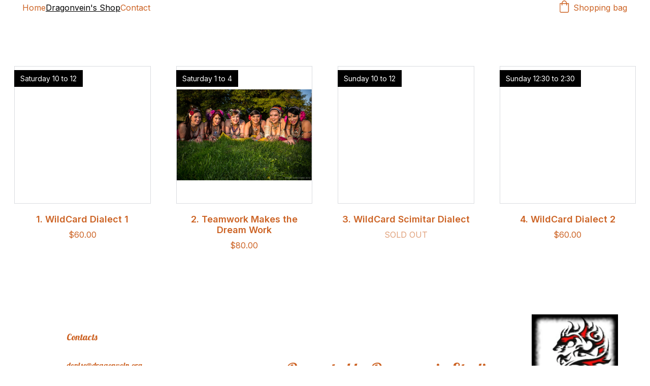

--- FILE ---
content_type: text/html
request_url: https://hiptwistonbourbonstreet.com/dragonveins-shop
body_size: 14761
content:
<!DOCTYPE html><html lang="en"> <head><meta charset="utf-8"><meta name="viewport" content="width=device-width, initial-scale=1.0"><meta name="generator" content="Hostinger Website Builder"><!--[--><title>Shop for Dance Festival Merchandise | Dragonvein</title><meta name="description" content="Browse through our wide range of dance festival merchandise and find the perfect items to remember this incredible event."><link rel="icon" size="16x16" href="data:;base64,iVBORw0KGgo="><link rel="icon" size="32x32" href="data:;base64,iVBORw0KGgo="><link rel="icon" size="192x192" href="data:;base64,iVBORw0KGgo="><link rel="apple-touch-icon" href="data:;base64,iVBORw0KGgo="><meta content="https://hiptwistonbourbonstreet.com/dragonveins-shop" property="og:url"><link rel="canonical" href="https://hiptwistonbourbonstreet.com/dragonveins-shop"><meta content="Shop for Dance Festival Merchandise | Dragonvein" property="og:title"><meta name="twitter:title" content="Shop for Dance Festival Merchandise | Dragonvein"><meta content="website" property="og:type"><meta property="og:description" content="Browse through our wide range of dance festival merchandise and find the perfect items to remember this incredible event."><meta name="twitter:description" content="Browse through our wide range of dance festival merchandise and find the perfect items to remember this incredible event."><meta property="og:site_name" content="Dragonvein"><meta name="keywords" content="dance festival, merchandise, shop"><meta content="https://assets.zyrosite.com/cdn-cgi/image/format=auto,w=1440,h=756,fit=crop,f=jpeg/YbNZNaMW17S4VjXr/dvp-logo-7-dWxwn6WDR7cwz5Rn.jpg" property="og:image"><meta content="https://assets.zyrosite.com/cdn-cgi/image/format=auto,w=1440,h=756,fit=crop,f=jpeg/YbNZNaMW17S4VjXr/dvp-logo-7-dWxwn6WDR7cwz5Rn.jpg" name="twitter:image"><meta content="" property="og:image:alt"><meta content="" name="twitter:image:alt"><meta name="twitter:card" content="summary_large_image"><!----><link rel="preconnect"><!----><!----><!----><!----><!--[--><link rel="alternate" hreflang="x-default" href="https://hiptwistonbourbonstreet.com/dragonveins-shop"><!--]--><link href="https://cdn.zyrosite.com/u1/google-fonts/font-faces?family=Inter:wght@400;600;700&amp;family=Lobster:wght@400&amp;display=swap" rel="preconnect" crossorigin="true"><link href="https://cdn.zyrosite.com/u1/google-fonts/font-faces?family=Inter:wght@400;600;700&amp;family=Lobster:wght@400&amp;display=swap" rel="preload" as="style"><link href="https://cdn.zyrosite.com/u1/google-fonts/font-faces?family=Inter:wght@400;600;700&amp;family=Lobster:wght@400&amp;display=swap" rel="stylesheet" referrerpolicy="no-referrer"><!--]--><style></style><link rel="prefetch" href="https://assets.zyrosite.com/YbNZNaMW17S4VjXr/traffic.txt"><script>(function(){const postDate = null;

			const currentDate = new Date().setHours(0, 0, 0, 0);
			const postPublishDate = new Date(postDate).setHours(0, 0, 0, 0);

			if (postPublishDate && currentDate < postPublishDate) {
				window.location.replace('/');
			}
		})();</script><link rel="stylesheet" href="/_astro-1762056645538/_slug_.B8r4qo7B.css">
<style>:root{--color-meteorite-dark: #2f1c6a;--color-meteorite-dark-2: #1F1346;--color-meteorite: #8c85ff;--color-meteorite-light: #d5dfff;--color-primary-dark: #5025d1;--color-primary: #673de6;--color-primary-light: #ebe4ff;--color-primary-charts: #B39EF3;--color-danger-dark: #d63163;--color-danger: #fc5185;--color-danger-light: #ffe8ef;--color-danger-charts: #FEA8C2;--color-warning-dark: #fea419;--color-warning-dark-2: #9F6000;--color-warning-charts: #FFD28C;--color-warning: #ffcd35;--color-warning-light: #fff8e2;--color-success-dark: #008361;--color-success: #00b090;--color-success-light: #def4f0;--color-dark: #1d1e20;--color-gray-dark: #36344d;--color-gray: #727586;--color-gray-border: #dadce0;--color-gray-light: #f2f3f6;--color-light: #fff;--color-azure: #357df9;--color-azure-light: #e3ebf9;--color-azure-dark: #265ab2;--color-indigo: #6366F1;--color-neutral-200: #D8DAE0}.whats-app-bubble{position:fixed;right:20px;bottom:24px;z-index:19;display:flex;cursor:pointer;border-radius:100px;box-shadow:#00000026 0 4px 12px}#wtpQualitySign_fixedCSS,#wtpQualitySign_popupCSS{bottom:10px!important}#wtpQualitySign_fixedCSS{z-index:17!important}#wtpQualitySign_popupCSS{z-index:18!important}
</style></head> <script type="application/ld+json">{"@context":"https://schema.org/","name":"Shop for Dance Festival Merchandise","url":"https://hiptwistonbourbonstreet.com/dragonveins-shop","description":"Browse through our wide range of dance festival merchandise and find the perfect items to remember this incredible event.","image":"https://assets.zyrosite.com/cdn-cgi/image/format=auto,w=1440,h=756,fit=crop,f=jpeg/YbNZNaMW17S4VjXr/dvp-logo-7-dWxwn6WDR7cwz5Rn.jpg","inLanguage":"en","keywords":["dance festival","merchandise","shop"],"@type":"WebPage"}</script> <body> <div> <style>astro-island,astro-slot,astro-static-slot{display:contents}</style><script>(()=>{var e=async t=>{await(await t())()};(self.Astro||(self.Astro={})).only=e;window.dispatchEvent(new Event("astro:only"));})();</script><script>(()=>{var A=Object.defineProperty;var g=(i,o,a)=>o in i?A(i,o,{enumerable:!0,configurable:!0,writable:!0,value:a}):i[o]=a;var d=(i,o,a)=>g(i,typeof o!="symbol"?o+"":o,a);{let i={0:t=>m(t),1:t=>a(t),2:t=>new RegExp(t),3:t=>new Date(t),4:t=>new Map(a(t)),5:t=>new Set(a(t)),6:t=>BigInt(t),7:t=>new URL(t),8:t=>new Uint8Array(t),9:t=>new Uint16Array(t),10:t=>new Uint32Array(t),11:t=>1/0*t},o=t=>{let[l,e]=t;return l in i?i[l](e):void 0},a=t=>t.map(o),m=t=>typeof t!="object"||t===null?t:Object.fromEntries(Object.entries(t).map(([l,e])=>[l,o(e)]));class y extends HTMLElement{constructor(){super(...arguments);d(this,"Component");d(this,"hydrator");d(this,"hydrate",async()=>{var b;if(!this.hydrator||!this.isConnected)return;let e=(b=this.parentElement)==null?void 0:b.closest("astro-island[ssr]");if(e){e.addEventListener("astro:hydrate",this.hydrate,{once:!0});return}let c=this.querySelectorAll("astro-slot"),n={},h=this.querySelectorAll("template[data-astro-template]");for(let r of h){let s=r.closest(this.tagName);s!=null&&s.isSameNode(this)&&(n[r.getAttribute("data-astro-template")||"default"]=r.innerHTML,r.remove())}for(let r of c){let s=r.closest(this.tagName);s!=null&&s.isSameNode(this)&&(n[r.getAttribute("name")||"default"]=r.innerHTML)}let p;try{p=this.hasAttribute("props")?m(JSON.parse(this.getAttribute("props"))):{}}catch(r){let s=this.getAttribute("component-url")||"<unknown>",v=this.getAttribute("component-export");throw v&&(s+=` (export ${v})`),console.error(`[hydrate] Error parsing props for component ${s}`,this.getAttribute("props"),r),r}let u;await this.hydrator(this)(this.Component,p,n,{client:this.getAttribute("client")}),this.removeAttribute("ssr"),this.dispatchEvent(new CustomEvent("astro:hydrate"))});d(this,"unmount",()=>{this.isConnected||this.dispatchEvent(new CustomEvent("astro:unmount"))})}disconnectedCallback(){document.removeEventListener("astro:after-swap",this.unmount),document.addEventListener("astro:after-swap",this.unmount,{once:!0})}connectedCallback(){if(!this.hasAttribute("await-children")||document.readyState==="interactive"||document.readyState==="complete")this.childrenConnectedCallback();else{let e=()=>{document.removeEventListener("DOMContentLoaded",e),c.disconnect(),this.childrenConnectedCallback()},c=new MutationObserver(()=>{var n;((n=this.lastChild)==null?void 0:n.nodeType)===Node.COMMENT_NODE&&this.lastChild.nodeValue==="astro:end"&&(this.lastChild.remove(),e())});c.observe(this,{childList:!0}),document.addEventListener("DOMContentLoaded",e)}}async childrenConnectedCallback(){let e=this.getAttribute("before-hydration-url");e&&await import(e),this.start()}async start(){let e=JSON.parse(this.getAttribute("opts")),c=this.getAttribute("client");if(Astro[c]===void 0){window.addEventListener(`astro:${c}`,()=>this.start(),{once:!0});return}try{await Astro[c](async()=>{let n=this.getAttribute("renderer-url"),[h,{default:p}]=await Promise.all([import(this.getAttribute("component-url")),n?import(n):()=>()=>{}]),u=this.getAttribute("component-export")||"default";if(!u.includes("."))this.Component=h[u];else{this.Component=h;for(let f of u.split("."))this.Component=this.Component[f]}return this.hydrator=p,this.hydrate},e,this)}catch(n){console.error(`[astro-island] Error hydrating ${this.getAttribute("component-url")}`,n)}}attributeChangedCallback(){this.hydrate()}}d(y,"observedAttributes",["props"]),customElements.get("astro-island")||customElements.define("astro-island",y)}})();</script><astro-island uid="1AzHk0" component-url="/_astro-1762056645538/ClientHead.GXXB1Xib.js" component-export="default" renderer-url="/_astro-1762056645538/client.CyBEJFUL.js" props="{&quot;page-noindex&quot;:[0,false],&quot;canonical-url&quot;:[0,&quot;https://hiptwistonbourbonstreet.com/dragonveins-shop&quot;],&quot;site-meta&quot;:[0,{&quot;version&quot;:[0,197],&quot;template&quot;:[0,&quot;aigenerated&quot;],&quot;metaTitle&quot;:[0,&quot;Dragonvein&quot;],&quot;defaultLocale&quot;:[0,&quot;system&quot;],&quot;ecommerceType&quot;:[0,&quot;zyro&quot;],&quot;ecommerceStoreId&quot;:[0,&quot;store_01HE61ZGN3YQ3VGEPZDQHPJ6TC&quot;],&quot;isPrivateModeActive&quot;:[0,false],&quot;demoEcommerceStoreId&quot;:[0,&quot;demo_01G0E9P2R0CFTNBWEEFCEV8EG5&quot;],&quot;shouldAddWWWPrefixToDomain&quot;:[0,false]}],&quot;domain&quot;:[0,&quot;hiptwistonbourbonstreet.com&quot;]}" ssr client="only" opts="{&quot;name&quot;:&quot;ClientHead&quot;,&quot;value&quot;:&quot;vue&quot;}"></astro-island> <script>(()=>{var e=async t=>{await(await t())()};(self.Astro||(self.Astro={})).load=e;window.dispatchEvent(new Event("astro:load"));})();</script><astro-island uid="Z12AQ8M" prefix="v1" component-url="/_astro-1762056645538/Page.DAseP-XY.js" component-export="default" renderer-url="/_astro-1762056645538/client.CyBEJFUL.js" props="{&quot;pageData&quot;:[0,{&quot;pages&quot;:[0,{&quot;blog&quot;:[0,{&quot;meta&quot;:[0,{&quot;title&quot;:[0,&quot;Discover the Excitement of Hiptwist on Bourbon Street&quot;],&quot;keywords&quot;:[1,[[0,&quot;dance festival&quot;],[0,&quot;Hiptwist on Bourbon Street&quot;],[0,&quot;Dragonvein Studios&quot;]]],&quot;ogImageAlt&quot;:[0,&quot;woman standing on dock&quot;],&quot;description&quot;:[0,&quot;Join Dragonvein Studios for the ultimate dance festival experience at Hiptwist on Bourbon Street. Immerse yourself in the vibrant culture of New Orleans as you dance the night away with talented performers from around the world.&quot;],&quot;ogImagePath&quot;:[0,&quot;photo-1540324155974-7523202daa3f?ixid=M3wzOTE5Mjl8MHwxfHNlYXJjaHwxfHxkYW5jZXxlbnwwfHx8fDE2OTg4NjI4ODZ8MA&amp;ixlib=rb-4.0.3&quot;],&quot;focusKeyword&quot;:[0,&quot;dance festival&quot;],&quot;ogImageOrigin&quot;:[0,&quot;unsplash&quot;]}],&quot;name&quot;:[0,&quot;Blog&quot;],&quot;slug&quot;:[0,&quot;blog&quot;],&quot;type&quot;:[0,&quot;default&quot;],&quot;blocks&quot;:[1,[[0,&quot;z_ixM4&quot;]]],&quot;hiddenSlots&quot;:[1,[]]}],&quot;home&quot;:[0,{&quot;meta&quot;:[0,{&quot;title&quot;:[0,&quot;Dragonvein Studios - Hiptwist on Bourbon Street&quot;],&quot;keywords&quot;:[1,[[0,&quot;Hiptwist on Bourbon Street&quot;],[0,&quot;dance workshops&quot;],[0,&quot;hafla&quot;]]],&quot;ogImageAlt&quot;:[0,&quot;selective focus photo of woman&quot;],&quot;description&quot;:[0,&quot;Hiptwist on Bourbon Street - performance intensive workshops and our Saturday Night Hiptwist Hafla. Get ready for an unforgettable weekend filled with music, dance, and entertainment.&quot;],&quot;ogImagePath&quot;:[0,&quot;photo-1535725525385-bc19d13c503c?ixid=M3wzOTE5Mjl8MHwxfHNlYXJjaHw5fHxkYW5jZXxlbnwwfHx8fDE2OTg4NjI4ODZ8MA&amp;ixlib=rb-4.0.3&quot;],&quot;focusKeyword&quot;:[0,&quot;Hiptwist on Bourbon Street&quot;],&quot;ogImageOrigin&quot;:[0,&quot;unsplash&quot;]}],&quot;name&quot;:[0,&quot;Home&quot;],&quot;slug&quot;:[0,&quot;home&quot;],&quot;type&quot;:[0,&quot;default&quot;],&quot;blocks&quot;:[1,[[0,&quot;zgBKdi&quot;],[0,&quot;z7QxBS&quot;],[0,&quot;zHdRYt&quot;],[0,&quot;zeMjPZ&quot;],[0,&quot;z4HR_N&quot;],[0,&quot;zE2FT-&quot;]]],&quot;hiddenSlots&quot;:[1,[]]}],&quot;shop&quot;:[0,{&quot;meta&quot;:[0,{&quot;title&quot;:[0,&quot;Shop for Dance Festival Merchandise&quot;],&quot;noindex&quot;:[0,false],&quot;keywords&quot;:[1,[[0,&quot;dance festival&quot;],[0,&quot;merchandise&quot;],[0,&quot;shop&quot;]]],&quot;password&quot;:[0,&quot;&quot;],&quot;ogImageAlt&quot;:[0,&quot;&quot;],&quot;description&quot;:[0,&quot;Browse through our wide range of dance festival merchandise and find the perfect items to remember this incredible event.&quot;],&quot;ogImagePath&quot;:[0,&quot;dvp-logo-7-dWxwn6WDR7cwz5Rn.jpg&quot;],&quot;focusKeyword&quot;:[0,&quot;dance festival&quot;],&quot;ogImageOrigin&quot;:[0,&quot;assets&quot;],&quot;passwordDesign&quot;:[0,&quot;default&quot;],&quot;passwordBackText&quot;:[0,&quot;Back to&quot;],&quot;passwordButtonText&quot;:[0,&quot;Enter&quot;],&quot;passwordHeadingText&quot;:[0,&quot;Guest area&quot;],&quot;passwordSubheadingText&quot;:[0,&quot;Please enter the password to access the page&quot;],&quot;passwordPlaceholderText&quot;:[0,&quot;Type password&quot;]}],&quot;name&quot;:[0,&quot;Dragonvein&#39;s Shop&quot;],&quot;slug&quot;:[0,&quot;dragonveins-shop&quot;],&quot;type&quot;:[0,&quot;default&quot;],&quot;blocks&quot;:[1,[[0,&quot;zKNW3h&quot;]]],&quot;hiddenSlots&quot;:[1,[]]}],&quot;zNg5tX&quot;:[0,{&quot;date&quot;:[0,&quot;2025-01-01&quot;],&quot;meta&quot;:[0,{&quot;title&quot;:[0,&quot;Experience the Magic of Hiptwist on Bourbon Street&quot;],&quot;ogImageAlt&quot;:[0,&quot;people gathering on concert field&quot;],&quot;description&quot;:[0,&quot;Join us for a mesmerizing dance festival at Dragonvein Studios. Get ready to be enchanted by the rhythm of Hiptwist on Bourbon Street. Don&#39;t miss this unforgettable experience!&quot;],&quot;ogImagePath&quot;:[0,&quot;photo-1533174072545-7a4b6ad7a6c3?ixid=M3wzOTE5Mjl8MHwxfHNlYXJjaHwxfHxmZXN0aXZhbCUyQyUyMGRhbmNlfGVufDB8fHx8MTY5ODg2Mjg4Nnww&amp;ixlib=rb-4.0.3&quot;],&quot;ogImageOrigin&quot;:[0,&quot;unsplash&quot;]}],&quot;name&quot;:[0,&quot;Experience the Magic of Hiptwist on Bourbon Street&quot;],&quot;slug&quot;:[0,&quot;experience-the-magic-of-hiptwist-on-bourbon-street&quot;],&quot;type&quot;:[0,&quot;blog&quot;],&quot;blocks&quot;:[1,[[0,&quot;zUn7PA&quot;],[0,&quot;zGIs6z&quot;]]],&quot;isDraft&quot;:[0,false],&quot;categories&quot;:[1,[]],&quot;hiddenSlots&quot;:[1,[]],&quot;coverImageAlt&quot;:[0,&quot;people gathering on concert field&quot;],&quot;minutesToRead&quot;:[0,&quot;1&quot;],&quot;coverImagePath&quot;:[0,&quot;photo-1533174072545-7a4b6ad7a6c3?ixid=M3wzOTE5Mjl8MHwxfHNlYXJjaHwxfHxmZXN0aXZhbCUyQyUyMGRhbmNlfGVufDB8fHx8MTY5ODg2Mjg4Nnww&amp;ixlib=rb-4.0.3&quot;],&quot;coverImageOrigin&quot;:[0,&quot;unsplash&quot;]}],&quot;zV_1ZA&quot;:[0,{&quot;date&quot;:[0,&quot;2025-01-01&quot;],&quot;meta&quot;:[0,{&quot;title&quot;:[0,&quot;Discover the Magic of Hiptwist on Bourbon Street&quot;],&quot;ogImageAlt&quot;:[0,&quot;white and brown boat on sea during daytime&quot;],&quot;description&quot;:[0,&quot;Embark on a journey of rhythm and passion at Dragonvein Studios&#39; Hiptwist on Bourbon Street dance festival. Experience the vibrant energy of New Orleans as dancers from all over the world come together to create an unforgettable spectacle.&quot;],&quot;ogImagePath&quot;:[0,&quot;photo-1598682178421-c6c9fd61e6b9?ixid=M3wzOTE5Mjl8MHwxfHNlYXJjaHwxfHxkYW5jZSUyQyUyMGpvdXJuZXl8ZW58MHx8fHwxNjk4ODYyODg2fDA&amp;ixlib=rb-4.0.3&quot;],&quot;ogImageOrigin&quot;:[0,&quot;unsplash&quot;]}],&quot;name&quot;:[0,&quot;Discover the Magic of Hiptwist on Bourbon Street&quot;],&quot;slug&quot;:[0,&quot;discover-the-magic-of-hiptwist-on-bourbon-street&quot;],&quot;type&quot;:[0,&quot;blog&quot;],&quot;blocks&quot;:[1,[[0,&quot;zPkJNo&quot;],[0,&quot;zvT-vc&quot;]]],&quot;isDraft&quot;:[0,false],&quot;categories&quot;:[1,[]],&quot;hiddenSlots&quot;:[1,[]],&quot;coverImageAlt&quot;:[0,&quot;white and brown boat on sea during daytime&quot;],&quot;minutesToRead&quot;:[0,&quot;1&quot;],&quot;coverImagePath&quot;:[0,&quot;photo-1598682178421-c6c9fd61e6b9?ixid=M3wzOTE5Mjl8MHwxfHNlYXJjaHwxfHxkYW5jZSUyQyUyMGpvdXJuZXl8ZW58MHx8fHwxNjk4ODYyODg2fDA&amp;ixlib=rb-4.0.3&quot;],&quot;coverImageOrigin&quot;:[0,&quot;unsplash&quot;]}],&quot;contact&quot;:[0,{&quot;meta&quot;:[0,{&quot;title&quot;:[0,&quot;Contact Us - Dragonvein Studios&quot;],&quot;keywords&quot;:[1,[[0,&quot;Hiptwist&quot;],[0,&quot;Bourbon Street&quot;],[0,&quot;Dance Workshops&quot;]]],&quot;ogImageAlt&quot;:[0,&quot;women&#39;s black tank top&quot;],&quot;description&quot;:[0,&quot;Get in touch with Dragonvein Studios for any inquiries or questions about our productions. &quot;],&quot;ogImagePath&quot;:[0,&quot;photo-1535525153412-5a42439a210d?ixid=M3wzOTE5Mjl8MHwxfHNlYXJjaHw1fHxkYW5jZXxlbnwwfHx8fDE2OTg4NjI4ODZ8MA&amp;ixlib=rb-4.0.3&quot;],&quot;focusKeyword&quot;:[0,&quot;Hiptwist&quot;],&quot;ogImageOrigin&quot;:[0,&quot;unsplash&quot;]}],&quot;name&quot;:[0,&quot;Contact&quot;],&quot;slug&quot;:[0,&quot;contact&quot;],&quot;type&quot;:[0,&quot;default&quot;],&quot;blocks&quot;:[1,[[0,&quot;zuvhJu&quot;],[0,&quot;zH8gOD&quot;]]],&quot;hiddenSlots&quot;:[1,[]]}],&quot;prod_01K8TBZE2D43ED8C1HTWKQZ49B&quot;:[0,{&quot;name&quot;:[0,&quot;1.  WildCard Dialect 1&quot;],&quot;type&quot;:[0,&quot;ecommerce-dynamic-product&quot;],&quot;blocks&quot;:[1,[[0,&quot;zLPJkS&quot;]]],&quot;productId&quot;:[0,&quot;prod_01K8TBZE2D43ED8C1HTWKQZ49B&quot;],&quot;hiddenSlots&quot;:[1,[]],&quot;slug&quot;:[0,&quot;wildcard-dialect-1&quot;],&quot;meta&quot;:[0,{&quot;title&quot;:[0,&quot;1.  WildCard Dialect 1&quot;],&quot;description&quot;:[0,&quot;Spice up your repertoire with WildCard’s fast combinations and dynamic spins with alternate finger cymbal patterns and accents! Every WildCard dialect movement is cued out of a classic FCBD® move and can be seamlessly integrated with any improv format immediately. We will learn the move and its v...&quot;],&quot;ogImagePath&quot;:[0,&quot;https://cdn.zyrosite.com/cdn-ecommerce/store_01HE61ZGN3YQ3VGEPZDQHPJ6TC/assets/bd4f850c-e1c4-46a2-9834-77a627accefd.jpg&quot;],&quot;ogImageOrigin&quot;:[0,&quot;other&quot;],&quot;ogImageAlt&quot;:[0,&quot;1.  WildCard Dialect 1&quot;]}]}],&quot;prod_01K8TDMKE1ARX7J8NK4DE07G58&quot;:[0,{&quot;name&quot;:[0,&quot;2.  Teamwork Makes the Dream Work&quot;],&quot;type&quot;:[0,&quot;ecommerce-dynamic-product&quot;],&quot;blocks&quot;:[1,[[0,&quot;zLPJkS&quot;]]],&quot;productId&quot;:[0,&quot;prod_01K8TDMKE1ARX7J8NK4DE07G58&quot;],&quot;hiddenSlots&quot;:[1,[]],&quot;slug&quot;:[0,&quot;teamwork-makes-the-dream-work&quot;],&quot;meta&quot;:[0,{&quot;title&quot;:[0,&quot;2.  Teamwork Makes the Dream Work&quot;],&quot;description&quot;:[0,&quot;This is a performance opportunity workshop designed to walk you through every step of creating an improvisational performance set. We will work on chorus setup, musical analysis, shape shifting formations, dancer awareness, and building the show. This mixed level workshop will incorporate basic i...&quot;],&quot;ogImagePath&quot;:[0,&quot;https://cdn.zyrosite.com/cdn-ecommerce/store_01HE61ZGN3YQ3VGEPZDQHPJ6TC/assets/9b482283-2bb7-47be-8da6-a45c7eb9fe8d.jpg&quot;],&quot;ogImageOrigin&quot;:[0,&quot;other&quot;],&quot;ogImageAlt&quot;:[0,&quot;2.  Teamwork Makes the Dream Work&quot;]}]}],&quot;prod_01K8TBJXGQJM9SN3WRE9WEF4ZN&quot;:[0,{&quot;name&quot;:[0,&quot;3.  WildCard Scimitar Dialect&quot;],&quot;type&quot;:[0,&quot;ecommerce-dynamic-product&quot;],&quot;blocks&quot;:[1,[[0,&quot;zLPJkS&quot;]]],&quot;productId&quot;:[0,&quot;prod_01K8TBJXGQJM9SN3WRE9WEF4ZN&quot;],&quot;hiddenSlots&quot;:[1,[]],&quot;slug&quot;:[0,&quot;wildcard-scimitar-dialect&quot;],&quot;meta&quot;:[0,{&quot;title&quot;:[0,&quot;3.  WildCard Scimitar Dialect&quot;],&quot;description&quot;:[0,&quot;Sword dancing is an exhilarating skill to add to any dancer’s repertoire. Audiences are enamored with the thrill of possible danger. Dancers love the feeling of empowerment that comes dancing with a blade. In this workshop we will share the WildCard Scimitar dialect, some of our favorite classics...&quot;],&quot;ogImagePath&quot;:[0,&quot;https://cdn.zyrosite.com/cdn-ecommerce/store_01HE61ZGN3YQ3VGEPZDQHPJ6TC/assets/5669bf81-e8b3-46c7-93e6-a141d5dc6fe2.jpg&quot;],&quot;ogImageOrigin&quot;:[0,&quot;other&quot;],&quot;ogImageAlt&quot;:[0,&quot;3.  WildCard Scimitar Dialect&quot;]}]}],&quot;prod_01K8TC3A4DWXH59GTCG4HJJSKQ&quot;:[0,{&quot;name&quot;:[0,&quot;4.  WildCard Dialect 2&quot;],&quot;type&quot;:[0,&quot;ecommerce-dynamic-product&quot;],&quot;blocks&quot;:[1,[[0,&quot;zLPJkS&quot;]]],&quot;productId&quot;:[0,&quot;prod_01K8TC3A4DWXH59GTCG4HJJSKQ&quot;],&quot;hiddenSlots&quot;:[1,[]],&quot;slug&quot;:[0,&quot;wildcard-dialect-2&quot;],&quot;meta&quot;:[0,{&quot;title&quot;:[0,&quot;4.  WildCard Dialect 2&quot;],&quot;description&quot;:[0,&quot;This workshop focuses on WildCard fast dialect movements that take up space on stage. Passing, fading, traveling both vertically and horizontally, and circling. Movements that can easily work for duets and are dynamic for larger groups of dancers. Every WildCard dialect movement is cued out of a ...&quot;],&quot;ogImagePath&quot;:[0,&quot;https://cdn.zyrosite.com/cdn-ecommerce/store_01HE61ZGN3YQ3VGEPZDQHPJ6TC/assets/0605596e-e91f-4509-a250-d3f7fa85721e.jpg&quot;],&quot;ogImageOrigin&quot;:[0,&quot;other&quot;],&quot;ogImageAlt&quot;:[0,&quot;4.  WildCard Dialect 2&quot;]}]}]}],&quot;blocks&quot;:[0,{&quot;header&quot;:[0,{&quot;slot&quot;:[0,&quot;header&quot;],&quot;type&quot;:[0,&quot;BlockNavigation&quot;],&quot;mobile&quot;:[0,{&quot;height&quot;:[0,70],&quot;logoHeight&quot;:[0,151]}],&quot;desktop&quot;:[0,{&quot;height&quot;:[0,30],&quot;logoHeight&quot;:[0,55]}],&quot;settings&quot;:[0,{&quot;styles&quot;:[0,{&quot;width&quot;:[0,&quot;1240px&quot;],&quot;padding&quot;:[0,&quot;0px 16px 0px 16px&quot;],&quot;m-padding&quot;:[0,&quot;20px 16px 20px 16px&quot;],&quot;logo-width&quot;:[0,&quot;41px&quot;],&quot;cartIconSize&quot;:[0,&quot;24px&quot;],&quot;link-spacing&quot;:[0,&quot;64px&quot;],&quot;m-logo-width&quot;:[0,&quot;114.56201171875px&quot;],&quot;m-link-spacing&quot;:[0,&quot;17px&quot;],&quot;element-spacing&quot;:[0,&quot;33px&quot;],&quot;contrastBackgroundColor&quot;:[0,&quot;rgb(220, 220, 220)&quot;]}],&quot;cartText&quot;:[0,&quot;Shopping bag&quot;],&quot;isSticky&quot;:[0,true],&quot;showLogo&quot;:[0,false],&quot;headerLayout&quot;:[0,&quot;desktop-2&quot;],&quot;isCartVisible&quot;:[0,true],&quot;logoImagePath&quot;:[0,&quot;dvp-logo-7-dWxwn6WDR7cwz5Rn.jpg&quot;],&quot;mHeaderLayout&quot;:[0,&quot;mobile-1&quot;],&quot;logoImageOrigin&quot;:[0,&quot;assets&quot;],&quot;mobileLinksAlignment&quot;:[0,&quot;right&quot;]}],&quot;zindexes&quot;:[1,[]],&quot;background&quot;:[0,{&quot;color&quot;:[0,&quot;#FFFFFF&quot;],&quot;current&quot;:[0,&quot;color&quot;],&quot;isTransparent&quot;:[0,true]}],&quot;components&quot;:[1,[]],&quot;logoAspectRatio&quot;:[0,0.7570518653321201],&quot;navLinkTextColor&quot;:[0,&quot;rgb(204, 98, 35)&quot;],&quot;navLinkTextColorHover&quot;:[0,&quot;rgb(0, 0, 0)&quot;]}],&quot;zKNW3h&quot;:[0,{&quot;type&quot;:[0,&quot;BlockEcommerceProductList&quot;],&quot;aiData&quot;:[0,{&quot;type&quot;:[0,&quot;ecommerce_products&quot;]}],&quot;desktop&quot;:[0,{&quot;rowGap&quot;:[0,0],&quot;columnGap&quot;:[0,50],&quot;columnCount&quot;:[0,4]}],&quot;settings&quot;:[0,{&quot;styles&quot;:[0,{&quot;textAlign&quot;:[0,&quot;center&quot;],&quot;block-padding&quot;:[0,&quot;100px 16px&quot;],&quot;content-width&quot;:[0,&quot;1224px&quot;],&quot;m-block-padding&quot;:[0,&quot;56px 16px&quot;]}]}],&quot;zindexes&quot;:[1,[]],&quot;animation&quot;:[0,{&quot;name&quot;:[0,&quot;slide&quot;],&quot;type&quot;:[0,&quot;global&quot;]}],&quot;background&quot;:[0,{&quot;color&quot;:[0,&quot;rgb(0, 0, 0)&quot;],&quot;current&quot;:[0,&quot;color&quot;]}],&quot;components&quot;:[1,[]],&quot;imageRatio&quot;:[0,&quot;contain&quot;],&quot;buttonStyle&quot;:[0,{&quot;grid-button-primary-color&quot;:[0,&quot;#FFFFFF&quot;],&quot;grid-button-secondary-color&quot;:[0,&quot;#000000&quot;],&quot;grid-button-primary-color-hover&quot;:[0,&quot;#FFFFFF&quot;],&quot;grid-button-primary-border-color&quot;:[0,&quot;#000000&quot;],&quot;grid-button-secondary-color-hover&quot;:[0,&quot;#000000&quot;],&quot;grid-button-secondary-border-color&quot;:[0,&quot;#FFFFFF&quot;],&quot;grid-button-primary-background-color&quot;:[0,&quot;#000000&quot;],&quot;grid-button-primary-border-color-hover&quot;:[0,&quot;#000000&quot;],&quot;grid-button-secondary-background-color&quot;:[0,&quot;#FFFFFF&quot;],&quot;grid-button-primary-border-color-active&quot;:[0,&quot;#000000&quot;],&quot;grid-button-secondary-border-color-hover&quot;:[0,&quot;#F3E5D6&quot;],&quot;grid-button-secondary-border-color-active&quot;:[0,&quot;#FFFFFF&quot;],&quot;grid-button-primary-background-color-hover&quot;:[0,&quot;#000000&quot;],&quot;grid-button-primary-background-color-active&quot;:[0,&quot;rgb(73, 88, 103)&quot;],&quot;grid-button-secondary-background-color-hover&quot;:[0,&quot;#F3E5D6&quot;],&quot;grid-button-secondary-background-color-active&quot;:[0,&quot;#FFFFFF&quot;]}],&quot;isFullWidth&quot;:[0,false],&quot;ribbonStyle&quot;:[0,{&quot;ribbon-color&quot;:[0,&quot;#FFFFFF&quot;],&quot;ribbon-background-color&quot;:[0,&quot;#000000&quot;]}],&quot;textColorVars&quot;:[0,{&quot;h1-color&quot;:[0,&quot;rgb(204, 98, 35)&quot;],&quot;h2-color&quot;:[0,&quot;rgb(204, 98, 35)&quot;],&quot;h3-color&quot;:[0,&quot;rgb(204, 98, 35)&quot;],&quot;h4-color&quot;:[0,&quot;rgb(204, 98, 35)&quot;],&quot;h5-color&quot;:[0,&quot;rgb(204, 98, 35)&quot;],&quot;h6-color&quot;:[0,&quot;rgb(204, 98, 35)&quot;],&quot;body-color&quot;:[0,&quot;rgb(204, 98, 35)&quot;],&quot;body-large-color&quot;:[0,&quot;rgb(204, 98, 35)&quot;]}],&quot;initialBlockId&quot;:[0,&quot;zcommlistqw&quot;],&quot;productSorting&quot;:[0,{&quot;enabled&quot;:[0,false],&quot;textColor&quot;:[0,&quot;#000&quot;],&quot;sortingOptions&quot;:[1,[[0,{&quot;id&quot;:[0,&quot;default&quot;],&quot;value&quot;:[0,&quot;&quot;],&quot;isEnabled&quot;:[0,false]}],[0,{&quot;id&quot;:[0,&quot;priceLTH&quot;],&quot;value&quot;:[0,&quot;order=ASC&amp;sort_by=price&quot;],&quot;isEnabled&quot;:[0,false]}],[0,{&quot;id&quot;:[0,&quot;priceHTL&quot;],&quot;value&quot;:[0,&quot;order=DESC&amp;sort_by=price&quot;],&quot;isEnabled&quot;:[0,false]}],[0,{&quot;id&quot;:[0,&quot;mostRecent&quot;],&quot;value&quot;:[0,&quot;order=DESC&amp;sort_by=created_at&quot;],&quot;isEnabled&quot;:[0,true]}]]]}],&quot;isButtonEnabled&quot;:[0,false],&quot;productsPerPage&quot;:[0,6],&quot;productCategoryId&quot;:[0,&quot;&quot;]}],&quot;zU8U5s&quot;:[0,{&quot;slot&quot;:[0,&quot;footer&quot;],&quot;type&quot;:[0,&quot;BlockLayout&quot;],&quot;aiData&quot;:[0,{&quot;type&quot;:[0,&quot;footer&quot;]}],&quot;mobile&quot;:[0,{&quot;minHeight&quot;:[0,247]}],&quot;desktop&quot;:[0,{&quot;minHeight&quot;:[0,280]}],&quot;settings&quot;:[0,{&quot;styles&quot;:[0,{&quot;cols&quot;:[0,&quot;12&quot;],&quot;rows&quot;:[0,6],&quot;width&quot;:[0,&quot;1224px&quot;],&quot;m-rows&quot;:[0,&quot;1&quot;],&quot;col-gap&quot;:[0,&quot;24px&quot;],&quot;row-gap&quot;:[0,&quot;16px&quot;],&quot;row-size&quot;:[0,&quot;48px&quot;],&quot;column-gap&quot;:[0,&quot;24px&quot;],&quot;block-padding&quot;:[0,&quot;16px 0 16px 0&quot;],&quot;m-block-padding&quot;:[0,&quot;40px 16px 40px 16px&quot;]}]}],&quot;zindexes&quot;:[1,[[0,&quot;zpZlu6&quot;],[0,&quot;zgw6qT&quot;],[0,&quot;z92NaT&quot;],[0,&quot;zCLx8V&quot;]]],&quot;background&quot;:[0,{&quot;color&quot;:[0,&quot;rgb(0, 0, 0)&quot;],&quot;current&quot;:[0,&quot;color&quot;]}],&quot;components&quot;:[1,[[0,&quot;zpZlu6&quot;],[0,&quot;zgw6qT&quot;],[0,&quot;z92NaT&quot;],[0,&quot;zCLx8V&quot;]]],&quot;initialBlockId&quot;:[0,&quot;0NHSEQ084&quot;]}],&quot;zLPJkS&quot;:[0,{&quot;type&quot;:[0,&quot;BlockEcommerceProduct&quot;],&quot;product&quot;:[0,{&quot;id&quot;:[0,-1]}],&quot;settings&quot;:[0,{&quot;styles&quot;:[0,{&quot;block-padding&quot;:[0,&quot;100px 16px&quot;],&quot;content-width&quot;:[0,&quot;1224px&quot;],&quot;m-block-padding&quot;:[0,&quot;56px 16px&quot;]}]}],&quot;zindexes&quot;:[1,[]],&quot;animation&quot;:[0,{&quot;name&quot;:[0,&quot;slide&quot;],&quot;type&quot;:[0,&quot;global&quot;]}],&quot;background&quot;:[0,{&quot;color&quot;:[0,&quot;rgb(255, 255, 255)&quot;],&quot;current&quot;:[0,&quot;color&quot;]}],&quot;components&quot;:[1,[]],&quot;imageRatio&quot;:[0,&quot;contain&quot;],&quot;buttonStyle&quot;:[0,{&quot;grid-button-primary-color&quot;:[0,&quot;rgb(255, 255, 255)&quot;],&quot;grid-button-secondary-color&quot;:[0,&quot;rgb(46, 47, 49)&quot;],&quot;grid-button-primary-color-hover&quot;:[0,&quot;rgb(255, 255, 255)&quot;],&quot;grid-button-primary-border-color&quot;:[0,&quot;rgb(0, 0, 0)&quot;],&quot;grid-button-secondary-color-hover&quot;:[0,&quot;rgb(29, 30, 32)&quot;],&quot;grid-button-secondary-border-color&quot;:[0,&quot;rgb(255, 255, 255)&quot;],&quot;grid-button-primary-background-color&quot;:[0,&quot;rgb(0, 0, 0)&quot;],&quot;grid-button-primary-border-color-hover&quot;:[0,&quot;rgb(29, 30, 32)&quot;],&quot;grid-button-secondary-background-color&quot;:[0,&quot;rgb(255, 255, 255)&quot;],&quot;grid-button-primary-border-color-active&quot;:[0,&quot;rgb(0, 0, 0)&quot;],&quot;grid-button-secondary-border-color-hover&quot;:[0,&quot;rgb(241, 241, 241)&quot;],&quot;grid-button-secondary-border-color-active&quot;:[0,&quot;rgb(255, 255, 255)&quot;],&quot;grid-button-primary-background-color-hover&quot;:[0,&quot;rgb(29, 30, 32)&quot;],&quot;grid-button-primary-background-color-active&quot;:[0,&quot;rgb(0, 0, 0)&quot;],&quot;grid-button-secondary-background-color-hover&quot;:[0,&quot;rgb(241, 241, 241)&quot;],&quot;grid-button-secondary-background-color-active&quot;:[0,&quot;rgb(255, 255, 255)&quot;]}],&quot;textColorVars&quot;:[0,{&quot;h1-color&quot;:[0,&quot;rgb(26, 26, 26)&quot;],&quot;h2-color&quot;:[0,&quot;rgb(26, 26, 26)&quot;],&quot;h3-color&quot;:[0,&quot;rgb(26, 26, 26)&quot;],&quot;h4-color&quot;:[0,&quot;rgb(26, 26, 26)&quot;],&quot;h5-color&quot;:[0,&quot;rgb(26, 26, 26)&quot;],&quot;h6-color&quot;:[0,&quot;rgb(26, 26, 26)&quot;],&quot;body-color&quot;:[0,&quot;rgb(26, 26, 26)&quot;],&quot;body-large-color&quot;:[0,&quot;rgb(26, 26, 26)&quot;]}],&quot;galleryPlacement&quot;:[0,&quot;bottom&quot;],&quot;imageBorderRadius&quot;:[0,&quot;0%&quot;],&quot;navigationArrowsColor&quot;:[0,&quot;rgb(0, 0, 0)&quot;],&quot;isQuantityPickerEnabled&quot;:[0,true],&quot;navigationThumbnailArrowsColor&quot;:[0,&quot;rgb(0, 0, 0)&quot;]}]}],&quot;elements&quot;:[0,{&quot;z92NaT&quot;:[0,{&quot;rel&quot;:[0,&quot;nofollow&quot;],&quot;type&quot;:[0,&quot;GridImage&quot;],&quot;aiData&quot;:[0,{&quot;type&quot;:[0,&quot;Image&quot;]}],&quot;mobile&quot;:[0,{&quot;top&quot;:[0,61],&quot;left&quot;:[0,222],&quot;width&quot;:[0,106],&quot;height&quot;:[0,139]}],&quot;desktop&quot;:[0,{&quot;top&quot;:[0,24],&quot;left&quot;:[0,1019],&quot;width&quot;:[0,170],&quot;height&quot;:[0,222]}],&quot;settings&quot;:[0,{&quot;alt&quot;:[0,&quot;Dragonvein logo on Hiptwist website&quot;],&quot;path&quot;:[0,&quot;dvp-logo-7-dWxwn6WDR7cwz5Rn.jpg&quot;],&quot;origin&quot;:[0,&quot;assets&quot;],&quot;styles&quot;:[0,{&quot;align&quot;:[0,&quot;center&quot;],&quot;justify&quot;:[0,&quot;center&quot;],&quot;m-element-margin&quot;:[0,&quot;0 0 16px 0&quot;]}],&quot;clickAction&quot;:[0,&quot;none&quot;]}],&quot;animation&quot;:[0,{&quot;name&quot;:[0,&quot;slide&quot;],&quot;type&quot;:[0,&quot;global&quot;]}],&quot;initialElementId&quot;:[0,&quot;zbOUv9&quot;],&quot;fullResolutionWidth&quot;:[0,832],&quot;fullResolutionHeight&quot;:[0,1099]}],&quot;zCLx8V&quot;:[0,{&quot;type&quot;:[0,&quot;GridTextBox&quot;],&quot;aiData&quot;:[0,{&quot;type&quot;:[0,&quot;Title&quot;]}],&quot;mobile&quot;:[0,{&quot;top&quot;:[0,31],&quot;left&quot;:[0,0],&quot;width&quot;:[0,328],&quot;height&quot;:[0,30]}],&quot;content&quot;:[0,&quot;&lt;h4 style=\&quot;color: rgb(204, 98, 35)\&quot; dir=\&quot;auto\&quot;&gt;&lt;span style=\&quot;font-family: Lobster; font-weight: 400\&quot;&gt;Presented by Dragonvein Studios&lt;/span&gt;&lt;/h4&gt;&quot;],&quot;desktop&quot;:[0,{&quot;top&quot;:[0,112],&quot;left&quot;:[0,537],&quot;width&quot;:[0,436],&quot;height&quot;:[0,39]}],&quot;settings&quot;:[0,{&quot;styles&quot;:[0,{&quot;text&quot;:[0,&quot;left&quot;],&quot;align&quot;:[0,&quot;flex-start&quot;],&quot;justify&quot;:[0,&quot;flex-start&quot;],&quot;m-element-margin&quot;:[0,&quot;0 0 24px 0&quot;]}]}],&quot;animation&quot;:[0,{&quot;name&quot;:[0,&quot;slide&quot;],&quot;type&quot;:[0,&quot;global&quot;]}],&quot;initialElementId&quot;:[0,&quot;zsckDf&quot;]}],&quot;zgw6qT&quot;:[0,{&quot;type&quot;:[0,&quot;GridTextBox&quot;],&quot;aiData&quot;:[0,{&quot;type&quot;:[0,&quot;Description&quot;],&quot;index&quot;:[0,&quot;0&quot;]}],&quot;mobile&quot;:[0,{&quot;top&quot;:[0,120],&quot;left&quot;:[0,0],&quot;width&quot;:[0,161],&quot;height&quot;:[0,72]}],&quot;content&quot;:[0,&quot;&lt;p class=\&quot;body\&quot; style=\&quot;color: rgb(204, 98, 35)\&quot; dir=\&quot;auto\&quot;&gt;&lt;span style=\&quot;font-family: Lobster; font-weight: 400\&quot;&gt;denise@dragonvein.org tim@dragonvein.org&lt;br&gt;(253) 495-1068&lt;/span&gt;&lt;/p&gt;&quot;],&quot;desktop&quot;:[0,{&quot;top&quot;:[0,112],&quot;left&quot;:[0,103],&quot;width&quot;:[0,259],&quot;height&quot;:[0,72]}],&quot;settings&quot;:[0,{&quot;styles&quot;:[0,{&quot;text&quot;:[0,&quot;left&quot;],&quot;align&quot;:[0,&quot;flex-start&quot;],&quot;justify&quot;:[0,&quot;flex-start&quot;],&quot;m-element-margin&quot;:[0,&quot;0 0 16px 0&quot;]}]}],&quot;animation&quot;:[0,{&quot;name&quot;:[0,&quot;slide&quot;],&quot;type&quot;:[0,&quot;global&quot;]}],&quot;initialElementId&quot;:[0,&quot;zXaiw4&quot;]}],&quot;zpZlu6&quot;:[0,{&quot;type&quot;:[0,&quot;GridTextBox&quot;],&quot;aiData&quot;:[0,{&quot;type&quot;:[0,&quot;Subtitle&quot;],&quot;index&quot;:[0,&quot;0&quot;]}],&quot;mobile&quot;:[0,{&quot;top&quot;:[0,104],&quot;left&quot;:[0,0],&quot;width&quot;:[0,161],&quot;height&quot;:[0,17]}],&quot;content&quot;:[0,&quot;&lt;h6 style=\&quot;color: rgb(204, 98, 35)\&quot; dir=\&quot;auto\&quot;&gt;&lt;span style=\&quot;font-family: Lobster; font-weight: 400\&quot;&gt;Contacts&lt;/span&gt;&lt;/h6&gt;&quot;],&quot;desktop&quot;:[0,{&quot;top&quot;:[0,58],&quot;left&quot;:[0,103],&quot;width&quot;:[0,297],&quot;height&quot;:[0,22]}],&quot;settings&quot;:[0,{&quot;styles&quot;:[0,{&quot;text&quot;:[0,&quot;left&quot;],&quot;align&quot;:[0,&quot;flex-start&quot;],&quot;justify&quot;:[0,&quot;flex-start&quot;],&quot;m-element-margin&quot;:[0,&quot;0 0 32px 0&quot;]}]}],&quot;animation&quot;:[0,{&quot;name&quot;:[0,&quot;slide&quot;],&quot;type&quot;:[0,&quot;global&quot;]}],&quot;initialElementId&quot;:[0,&quot;nFy7KTS4D-&quot;]}]}],&quot;nav&quot;:[1,[[0,{&quot;isHidden&quot;:[0,false],&quot;linkType&quot;:[0,&quot;Page&quot;],&quot;subItems&quot;:[1,[]],&quot;navItemId&quot;:[0,&quot;d16f2777-1c5b-4c2b-bf5f-d3954970786d&quot;],&quot;linkedPageId&quot;:[0,&quot;home&quot;]}],[0,{&quot;isHidden&quot;:[0,false],&quot;linkType&quot;:[0,&quot;Page&quot;],&quot;subItems&quot;:[1,[]],&quot;navItemId&quot;:[0,&quot;dce6271d-4769-4214-a821-e7a531816ef7&quot;],&quot;linkedPageId&quot;:[0,&quot;shop&quot;]}],[0,{&quot;isHidden&quot;:[0,true],&quot;linkType&quot;:[0,&quot;Page&quot;],&quot;subItems&quot;:[1,[]],&quot;navItemId&quot;:[0,&quot;aa1e235d-97fd-4653-ab4b-3064fb784e34&quot;],&quot;linkedPageId&quot;:[0,&quot;blog&quot;]}],[0,{&quot;isHidden&quot;:[0,false],&quot;linkType&quot;:[0,&quot;Page&quot;],&quot;subItems&quot;:[1,[]],&quot;navItemId&quot;:[0,&quot;5cfd0288-3d37-42ae-b6d0-16f31dffe8e9&quot;],&quot;linkedPageId&quot;:[0,&quot;contact&quot;]}]]],&quot;currentLocale&quot;:[0,&quot;system&quot;],&quot;homePageId&quot;:[0,&quot;home&quot;],&quot;cookieBannerAcceptText&quot;:[0],&quot;cookieBannerDisclaimer&quot;:[0],&quot;cookieBannerDeclineText&quot;:[0],&quot;blogReadingTimeText&quot;:[0],&quot;metaTitle&quot;:[0],&quot;meta&quot;:[0,{&quot;version&quot;:[0,197],&quot;template&quot;:[0,&quot;aigenerated&quot;],&quot;metaTitle&quot;:[0,&quot;Dragonvein&quot;],&quot;defaultLocale&quot;:[0,&quot;system&quot;],&quot;ecommerceType&quot;:[0,&quot;zyro&quot;],&quot;ecommerceStoreId&quot;:[0,&quot;store_01HE61ZGN3YQ3VGEPZDQHPJ6TC&quot;],&quot;isPrivateModeActive&quot;:[0,false],&quot;demoEcommerceStoreId&quot;:[0,&quot;demo_01G0E9P2R0CFTNBWEEFCEV8EG5&quot;],&quot;shouldAddWWWPrefixToDomain&quot;:[0,false]}],&quot;forms&quot;:[0,{&quot;Contact form&quot;:[0,{&quot;token&quot;:[0,&quot;Yle6eMnllpu50D02R104YbNz2EvYPMVE&quot;]}]}],&quot;styles&quot;:[0,{&quot;h1&quot;:[0,{&quot;font-size&quot;:[0,&quot;60px&quot;],&quot;font-style&quot;:[0,&quot;normal&quot;],&quot;font-family&quot;:[0,&quot;var(--font-primary)&quot;],&quot;font-weight&quot;:[0,700],&quot;line-height&quot;:[0,&quot;1.2&quot;],&quot;m-font-size&quot;:[0,&quot;38px&quot;],&quot;letter-spacing&quot;:[0,&quot;0em&quot;],&quot;text-transform&quot;:[0,&quot;none&quot;],&quot;text-decoration&quot;:[0,&quot;none&quot;]}],&quot;h2&quot;:[0,{&quot;font-size&quot;:[0,&quot;48px&quot;],&quot;font-style&quot;:[0,&quot;normal&quot;],&quot;font-family&quot;:[0,&quot;var(--font-primary)&quot;],&quot;font-weight&quot;:[0,700],&quot;line-height&quot;:[0,&quot;1.2&quot;],&quot;m-font-size&quot;:[0,&quot;34px&quot;],&quot;letter-spacing&quot;:[0,&quot;0em&quot;],&quot;text-transform&quot;:[0,&quot;none&quot;],&quot;text-decoration&quot;:[0,&quot;none&quot;]}],&quot;h3&quot;:[0,{&quot;font-size&quot;:[0,&quot;36px&quot;],&quot;font-style&quot;:[0,&quot;normal&quot;],&quot;font-family&quot;:[0,&quot;var(--font-primary)&quot;],&quot;font-weight&quot;:[0,700],&quot;line-height&quot;:[0,&quot;1.2&quot;],&quot;m-font-size&quot;:[0,&quot;32px&quot;],&quot;letter-spacing&quot;:[0,&quot;0em&quot;],&quot;text-transform&quot;:[0,&quot;none&quot;],&quot;text-decoration&quot;:[0,&quot;none&quot;]}],&quot;h4&quot;:[0,{&quot;font-size&quot;:[0,&quot;32px&quot;],&quot;font-style&quot;:[0,&quot;normal&quot;],&quot;font-family&quot;:[0,&quot;var(--font-primary)&quot;],&quot;font-weight&quot;:[0,700],&quot;line-height&quot;:[0,&quot;1.2&quot;],&quot;m-font-size&quot;:[0,&quot;24px&quot;],&quot;letter-spacing&quot;:[0,0],&quot;text-transform&quot;:[0,&quot;none&quot;],&quot;text-decoration&quot;:[0,&quot;none&quot;]}],&quot;h5&quot;:[0,{&quot;font-size&quot;:[0,&quot;24px&quot;],&quot;font-style&quot;:[0,&quot;normal&quot;],&quot;font-family&quot;:[0,&quot;var(--font-primary)&quot;],&quot;font-weight&quot;:[0,700],&quot;line-height&quot;:[0,&quot;1.2&quot;],&quot;m-font-size&quot;:[0,&quot;24px&quot;],&quot;letter-spacing&quot;:[0,0],&quot;text-transform&quot;:[0,&quot;none&quot;],&quot;text-decoration&quot;:[0,&quot;none&quot;]}],&quot;h6&quot;:[0,{&quot;font-size&quot;:[0,&quot;18px&quot;],&quot;font-style&quot;:[0,&quot;normal&quot;],&quot;font-family&quot;:[0,&quot;var(--font-primary)&quot;],&quot;font-weight&quot;:[0,600],&quot;line-height&quot;:[0,&quot;1.2&quot;],&quot;m-font-size&quot;:[0,&quot;14px&quot;],&quot;letter-spacing&quot;:[0,0],&quot;text-transform&quot;:[0,&quot;none&quot;],&quot;text-decoration&quot;:[0,&quot;none&quot;]}],&quot;body&quot;:[0,{&quot;font-size&quot;:[0,&quot;16px&quot;],&quot;font-style&quot;:[0,&quot;normal&quot;],&quot;font-family&quot;:[0,&quot;var(--font-secondary)&quot;],&quot;font-weight&quot;:[0,400],&quot;line-height&quot;:[0,&quot;1.5em&quot;],&quot;m-font-size&quot;:[0,&quot;16px&quot;],&quot;letter-spacing&quot;:[0,0],&quot;text-transform&quot;:[0,&quot;none&quot;],&quot;text-decoration&quot;:[0,&quot;none&quot;]}],&quot;font&quot;:[0,{&quot;primary&quot;:[0,&quot;&#39;Inter&#39;, sans-serif&quot;],&quot;secondary&quot;:[0,&quot;&#39;Inter&#39;, sans-serif&quot;]}],&quot;nav-link&quot;:[0,{&quot;color&quot;:[0,&quot;rgb(204, 98, 35)&quot;],&quot;font-size&quot;:[0,&quot;16px&quot;],&quot;font-style&quot;:[0,&quot;normal&quot;],&quot;color-hover&quot;:[0,&quot;#282D30&quot;],&quot;font-family&quot;:[0,&quot;var(--font-secondary)&quot;],&quot;font-weight&quot;:[0,400],&quot;line-height&quot;:[0,&quot;1.5em&quot;],&quot;m-font-size&quot;:[0,&quot;16px&quot;],&quot;letter-spacing&quot;:[0,0],&quot;text-transform&quot;:[0,&quot;none&quot;],&quot;text-decoration&quot;:[0,&quot;none&quot;]}],&quot;body-large&quot;:[0,{&quot;font-size&quot;:[0,&quot;18px&quot;],&quot;font-style&quot;:[0,&quot;normal&quot;],&quot;font-family&quot;:[0,&quot;var(--font-secondary)&quot;],&quot;font-weight&quot;:[0,400],&quot;line-height&quot;:[0,&quot;1.5em&quot;],&quot;m-font-size&quot;:[0,&quot;18px&quot;],&quot;letter-spacing&quot;:[0,0],&quot;text-transform&quot;:[0,&quot;none&quot;],&quot;text-decoration&quot;:[0,&quot;none&quot;]}],&quot;body-small&quot;:[0,{&quot;font-size&quot;:[0,&quot;14px&quot;],&quot;font-style&quot;:[0,&quot;normal&quot;],&quot;font-family&quot;:[0,&quot;var(--font-secondary)&quot;],&quot;font-weight&quot;:[0,400],&quot;line-height&quot;:[0,&quot;1.5em&quot;],&quot;m-font-size&quot;:[0,&quot;14px&quot;],&quot;letter-spacing&quot;:[0,0],&quot;text-transform&quot;:[0,&quot;none&quot;],&quot;text-decoration&quot;:[0,&quot;none&quot;]}],&quot;grid-button-primary&quot;:[0,{&quot;font-size&quot;:[0,&quot;16px&quot;],&quot;padding-x&quot;:[0,&quot;40px&quot;],&quot;padding-y&quot;:[0,&quot;16px&quot;],&quot;font-style&quot;:[0,&quot;normal&quot;],&quot;border-null&quot;:[0,&quot;&quot;],&quot;font-family&quot;:[0,&quot;var(--font-secondary)&quot;],&quot;font-weight&quot;:[0,400],&quot;line-height&quot;:[0,&quot;normal&quot;],&quot;m-font-size&quot;:[0,&quot;16px&quot;],&quot;m-padding-x&quot;:[0,&quot;36px&quot;],&quot;m-padding-y&quot;:[0,&quot;14px&quot;],&quot;box-shadow-x&quot;:[0,&quot;0px&quot;],&quot;box-shadow-y&quot;:[0,&quot;0px&quot;],&quot;border-radius&quot;:[0,8],&quot;letter-spacing&quot;:[0,&quot;normal&quot;],&quot;text-transform&quot;:[0,&quot;none&quot;],&quot;box-shadow-blur&quot;:[0,&quot;0px&quot;],&quot;box-shadow-null&quot;:[0,&quot;&quot;],&quot;text-decoration&quot;:[0,&quot;none&quot;],&quot;box-shadow-color&quot;:[0,&quot;rgba(0, 0, 0, 0)&quot;],&quot;border-null-hover&quot;:[0,&quot;&quot;],&quot;box-shadow-spread&quot;:[0,&quot;0px&quot;],&quot;box-shadow-x-hover&quot;:[0,&quot;0px&quot;],&quot;box-shadow-y-hover&quot;:[0,&quot;0px&quot;],&quot;transition-duration&quot;:[0,&quot;0.2s&quot;],&quot;background-color-null&quot;:[0,&quot;&quot;],&quot;box-shadow-blur-hover&quot;:[0,&quot;0px&quot;],&quot;box-shadow-null-hover&quot;:[0,&quot;&quot;],&quot;box-shadow-color-hover&quot;:[0,&quot;0px&quot;],&quot;box-shadow-spread-hover&quot;:[0,&quot;0px&quot;],&quot;transition-timing-function&quot;:[0,&quot;ease&quot;],&quot;background-color-null-hover&quot;:[0,&quot;&quot;]}],&quot;grid-button-secondary&quot;:[0,{&quot;font-size&quot;:[0,&quot;16px&quot;],&quot;padding-x&quot;:[0,&quot;40px&quot;],&quot;padding-y&quot;:[0,&quot;16px&quot;],&quot;font-style&quot;:[0,&quot;normal&quot;],&quot;border-null&quot;:[0,&quot;&quot;],&quot;font-family&quot;:[0,&quot;var(--font-secondary)&quot;],&quot;font-weight&quot;:[0,400],&quot;line-height&quot;:[0,&quot;normal&quot;],&quot;m-font-size&quot;:[0,&quot;16px&quot;],&quot;m-padding-x&quot;:[0,&quot;36px&quot;],&quot;m-padding-y&quot;:[0,&quot;14px&quot;],&quot;box-shadow-x&quot;:[0,&quot;0px&quot;],&quot;box-shadow-y&quot;:[0,&quot;0px&quot;],&quot;border-radius&quot;:[0,8],&quot;letter-spacing&quot;:[0,&quot;normal&quot;],&quot;text-transform&quot;:[0,&quot;none&quot;],&quot;box-shadow-blur&quot;:[0,&quot;0px&quot;],&quot;box-shadow-null&quot;:[0,&quot;&quot;],&quot;text-decoration&quot;:[0,&quot;none&quot;],&quot;box-shadow-color&quot;:[0,&quot;rgba(0, 0, 0, 0)&quot;],&quot;border-null-hover&quot;:[0,&quot;&quot;],&quot;box-shadow-spread&quot;:[0,&quot;0px&quot;],&quot;box-shadow-x-hover&quot;:[0,&quot;0px&quot;],&quot;box-shadow-y-hover&quot;:[0,&quot;0px&quot;],&quot;transition-duration&quot;:[0,&quot;0.2s&quot;],&quot;background-color-null&quot;:[0,&quot;&quot;],&quot;box-shadow-blur-hover&quot;:[0,&quot;0px&quot;],&quot;box-shadow-null-hover&quot;:[0,&quot;&quot;],&quot;box-shadow-color-hover&quot;:[0,&quot;0px&quot;],&quot;box-shadow-spread-hover&quot;:[0,&quot;0px&quot;],&quot;transition-timing-function&quot;:[0,&quot;ease&quot;],&quot;background-color-null-hover&quot;:[0,&quot;&quot;]}]}],&quot;domain&quot;:[0,&quot;hiptwistonbourbonstreet.com&quot;],&quot;siteId&quot;:[0,&quot;YbNZNaMW17S4VjXr&quot;],&quot;ecommerceShoppingCart&quot;:[0,{&quot;lang&quot;:[0,&quot;en&quot;],&quot;translations&quot;:[0,{&quot;back&quot;:[0,&quot;Back&quot;],&quot;book&quot;:[0,&quot;Book&quot;],&quot;free&quot;:[0,&quot;Free&quot;],&quot;from&quot;:[0,&quot;From&quot;],&quot;name&quot;:[0,&quot;Name&quot;],&quot;close&quot;:[0,&quot;Close&quot;],&quot;email&quot;:[0,&quot;Email&quot;],&quot;gotIt&quot;:[0,&quot;Got it&quot;],&quot;amount&quot;:[0,&quot;Amount&quot;],&quot;cancel&quot;:[0,&quot;Cancel&quot;],&quot;review&quot;:[0,&quot;Review&quot;],&quot;sortBy&quot;:[0,&quot;Sort by&quot;],&quot;submit&quot;:[0,&quot;Submit&quot;],&quot;bookNow&quot;:[0,&quot;Book now&quot;],&quot;default&quot;:[0,&quot;Default&quot;],&quot;inStock&quot;:[0,&quot;in stock&quot;],&quot;product&quot;:[0,&quot;product&quot;],&quot;soldOut&quot;:[0,&quot;Sold out&quot;],&quot;addToBag&quot;:[0,&quot;Add to bag&quot;],&quot;browseBy&quot;:[0,&quot;Browse by&quot;],&quot;checkout&quot;:[0,&quot;Checkout&quot;],&quot;download&quot;:[0,&quot;Download&quot;],&quot;duration&quot;:[0,&quot;Duration&quot;],&quot;goToPage&quot;:[0,&quot;Go to page&quot;],&quot;location&quot;:[0,&quot;Location&quot;],&quot;nextPage&quot;:[0,&quot;Next page&quot;],&quot;priceHTL&quot;:[0,&quot;Price (high to low)&quot;],&quot;priceLTH&quot;:[0,&quot;Price (low to high)&quot;],&quot;products&quot;:[0,&quot;products&quot;],&quot;subtotal&quot;:[0,&quot;Subtotal&quot;],&quot;viewMore&quot;:[0,&quot;View more&quot;],&quot;anonymous&quot;:[0,&quot;Anonymous&quot;],&quot;hourShort&quot;:[0,&quot;h&quot;],&quot;mostRecent&quot;:[0,&quot;Most recent&quot;],&quot;outOfStock&quot;:[0,&quot;Out of stock&quot;],&quot;allProducts&quot;:[0,&quot;All products&quot;],&quot;clearFilter&quot;:[0,&quot;Clear&quot;],&quot;minuteShort&quot;:[0,&quot;min&quot;],&quot;moreDetails&quot;:[0,&quot;More Details&quot;],&quot;shoppingBag&quot;:[0,&quot;Shopping bag&quot;],&quot;previousPage&quot;:[0,&quot;Previous page&quot;],&quot;reviewButton&quot;:[0,&quot;Leave review&quot;],&quot;reviewsTitle&quot;:[0,&quot;Reviews&quot;],&quot;quantityShort&quot;:[0,&quot;Qty&quot;],&quot;reviewsPlural&quot;:[0,&quot;reviews&quot;],&quot;textIsTooLong&quot;:[0,&quot;Text is too long&quot;],&quot;reviewSingular&quot;:[0,&quot;review&quot;],&quot;secureCheckout&quot;:[0,&quot;Secure checkout&quot;],&quot;textIsRequired&quot;:[0,&quot;Text is required&quot;],&quot;youMayAlsoLike&quot;:[0,&quot;You may also like&quot;],&quot;expressCheckout&quot;:[0,&quot;Express Checkout&quot;],&quot;shoppingBagEmpty&quot;:[0,&quot;Shopping bag is empty&quot;],&quot;reviewsEmptyTitle&quot;:[0,&quot;Be the first to review&quot;],&quot;selectDateAndTime&quot;:[0,&quot;Select date &amp; time&quot;],&quot;searchNoResultsText&quot;:[0,&quot;No results found&quot;],&quot;onlineStoreNoProducts&quot;:[0,&quot;No publicly visible products&quot;],&quot;searchPlaceholderText&quot;:[0,&quot;Search products&quot;],&quot;checkoutModalOutOfStock&quot;:[0,&quot;Not enough stock for one or more items in your cart&quot;],&quot;productReviewModalError&quot;:[0,&quot;Could not submit the review. Please try again later.&quot;],&quot;productReviewModalTitle&quot;:[0,&quot;Review this product&quot;],&quot;checkoutModalTryOrChoose&quot;:[0,&quot;Please try again later or choose a different item.&quot;],&quot;onlineStoreNoAppointments&quot;:[0,&quot;No publicly visible appointments&quot;],&quot;outdatedCartItemModalText&quot;:[0,&quot;Some items in your cart have been modified by the seller. Please review your cart before checkout.&quot;],&quot;checkoutModalOrderReceived&quot;:[0,&quot;Your order has been received.&quot;],&quot;checkoutModalPleaseContact&quot;:[0,&quot;Please contact us to complete your purchase.&quot;],&quot;outdatedCartItemModalTitle&quot;:[0,&quot;Cart items have been updated&quot;],&quot;productReviewModalAddEmail&quot;:[0,&quot;Please add your email&quot;],&quot;productReviewModalReceived&quot;:[0,&quot;We received your review. It will be published as soon as we verify it.&quot;],&quot;productReviewModalThankYou&quot;:[0,&quot;Thank you!&quot;],&quot;checkoutModalThanksForOrder&quot;:[0,&quot;Thank you for your order&quot;],&quot;productReviewModalAddRating&quot;:[0,&quot;Please add your rating&quot;],&quot;checkoutModalDisabledPreview&quot;:[0,&quot;Checkout is disabled in preview mode&quot;],&quot;checkoutModalCantAcceptOrders&quot;:[0,&quot;We can&#39;t accept online orders right now&quot;],&quot;checkoutModalDonationReceived&quot;:[0,&quot;Your donation has been received.&quot;],&quot;productReviewModalNameTooLong&quot;:[0,&quot;Name cannot be longer than 50 characters&quot;],&quot;checkoutModalThanksForDonation&quot;:[0,&quot;Thank you for your donation&quot;],&quot;productReviewModalEmailTooLong&quot;:[0,&quot;Email cannot be longer than 254 characters&quot;],&quot;productReviewModalRatingTooLow&quot;:[0,&quot;Rating cannot be lower than 1&quot;],&quot;checkoutModalBookingUnavailable&quot;:[0,&quot;Appointment time is not available&quot;],&quot;checkoutModalSuccessfullyBooked&quot;:[0,&quot;You have successfully booked our service.&quot;],&quot;productReviewModalRatingTooHigh&quot;:[0,&quot;Rating cannot be higher than 5&quot;],&quot;productReviewModalReviewTooLong&quot;:[0,&quot;Review cannot be longer than 700 characters&quot;],&quot;checkoutModalChooseDifferentTime&quot;:[0,&quot;Please try again later or choose a different appointment time&quot;],&quot;checkoutModalDigitalProductEmail&quot;:[0,&quot;Check your email to download the digital product. Note that the email is sent when payment is completed.&quot;],&quot;productReviewModalEnterValidEmail&quot;:[0,&quot;Please enter a valid email address&quot;],&quot;productReviewModalPleaseAddRating&quot;:[0,&quot;Please add your rating&quot;],&quot;expressCheckoutMissingCheckoutButtons&quot;:[0,&quot;Can’t view the express checkout buttons?&quot;],&quot;expressCheckoutMissingCheckoutButtonsSuggestion&quot;:[0,&quot;To check out in 1 click, sign in to your Google or Apple account. Or, use Google Chrome or Safari browsers.&quot;]}]}],&quot;blogCategories&quot;:[0,{}],&quot;languageSwitcherLanguages&quot;:[1,[]],&quot;currentPageId&quot;:[0,&quot;shop&quot;],&quot;productId&quot;:[0],&quot;languageKeys&quot;:[1,[[0,&quot;system&quot;]]],&quot;isDynamicProductPageEnabled&quot;:[0,true],&quot;buildDate&quot;:[0,&quot;1762056658221&quot;]}],&quot;productData&quot;:[0]}" ssr client="load" opts="{&quot;name&quot;:&quot;PageComponent&quot;,&quot;value&quot;:true}" await-children><!--[--><main style="--h1-font-size:60px;--h1-font-style:normal;--h1-font-family:var(--font-primary);--h1-font-weight:700;--h1-line-height:1.2;--h1-m-font-size:38px;--h1-letter-spacing:0em;--h1-text-transform:none;--h1-text-decoration:none;--h2-font-size:48px;--h2-font-style:normal;--h2-font-family:var(--font-primary);--h2-font-weight:700;--h2-line-height:1.2;--h2-m-font-size:34px;--h2-letter-spacing:0em;--h2-text-transform:none;--h2-text-decoration:none;--h3-font-size:36px;--h3-font-style:normal;--h3-font-family:var(--font-primary);--h3-font-weight:700;--h3-line-height:1.2;--h3-m-font-size:32px;--h3-letter-spacing:0em;--h3-text-transform:none;--h3-text-decoration:none;--h4-font-size:32px;--h4-font-style:normal;--h4-font-family:var(--font-primary);--h4-font-weight:700;--h4-line-height:1.2;--h4-m-font-size:24px;--h4-letter-spacing:0;--h4-text-transform:none;--h4-text-decoration:none;--h5-font-size:24px;--h5-font-style:normal;--h5-font-family:var(--font-primary);--h5-font-weight:700;--h5-line-height:1.2;--h5-m-font-size:24px;--h5-letter-spacing:0;--h5-text-transform:none;--h5-text-decoration:none;--h6-font-size:18px;--h6-font-style:normal;--h6-font-family:var(--font-primary);--h6-font-weight:600;--h6-line-height:1.2;--h6-m-font-size:14px;--h6-letter-spacing:0;--h6-text-transform:none;--h6-text-decoration:none;--body-font-size:16px;--body-font-style:normal;--body-font-family:var(--font-secondary);--body-font-weight:400;--body-line-height:1.5em;--body-m-font-size:16px;--body-letter-spacing:0;--body-text-transform:none;--body-text-decoration:none;--font-primary:&#39;Inter&#39;, sans-serif;--font-secondary:&#39;Inter&#39;, sans-serif;--nav-link-color:rgb(204, 98, 35);--nav-link-font-size:16px;--nav-link-font-style:normal;--nav-link-color-hover:#282D30;--nav-link-font-family:var(--font-secondary);--nav-link-font-weight:400;--nav-link-line-height:1.5em;--nav-link-m-font-size:16px;--nav-link-letter-spacing:0;--nav-link-text-transform:none;--nav-link-text-decoration:none;--body-large-font-size:18px;--body-large-font-style:normal;--body-large-font-family:var(--font-secondary);--body-large-font-weight:400;--body-large-line-height:1.5em;--body-large-m-font-size:18px;--body-large-letter-spacing:0;--body-large-text-transform:none;--body-large-text-decoration:none;--body-small-font-size:14px;--body-small-font-style:normal;--body-small-font-family:var(--font-secondary);--body-small-font-weight:400;--body-small-line-height:1.5em;--body-small-m-font-size:14px;--body-small-letter-spacing:0;--body-small-text-transform:none;--body-small-text-decoration:none;--grid-button-primary-font-size:16px;--grid-button-primary-padding-x:40px;--grid-button-primary-padding-y:16px;--grid-button-primary-font-style:normal;--grid-button-primary-border-null:;--grid-button-primary-font-family:var(--font-secondary);--grid-button-primary-font-weight:400;--grid-button-primary-line-height:normal;--grid-button-primary-m-font-size:16px;--grid-button-primary-m-padding-x:36px;--grid-button-primary-m-padding-y:14px;--grid-button-primary-box-shadow-x:0px;--grid-button-primary-box-shadow-y:0px;--grid-button-primary-border-radius:8px;--grid-button-primary-letter-spacing:normal;--grid-button-primary-text-transform:none;--grid-button-primary-box-shadow-blur:0px;--grid-button-primary-box-shadow-null:;--grid-button-primary-text-decoration:none;--grid-button-primary-box-shadow-color:rgba(0, 0, 0, 0);--grid-button-primary-border-null-hover:;--grid-button-primary-box-shadow-spread:0px;--grid-button-primary-box-shadow-x-hover:0px;--grid-button-primary-box-shadow-y-hover:0px;--grid-button-primary-transition-duration:0.2s;--grid-button-primary-background-color-null:;--grid-button-primary-box-shadow-blur-hover:0px;--grid-button-primary-box-shadow-null-hover:;--grid-button-primary-box-shadow-color-hover:0px;--grid-button-primary-box-shadow-spread-hover:0px;--grid-button-primary-transition-timing-function:ease;--grid-button-primary-background-color-null-hover:;--grid-button-secondary-font-size:16px;--grid-button-secondary-padding-x:40px;--grid-button-secondary-padding-y:16px;--grid-button-secondary-font-style:normal;--grid-button-secondary-border-null:;--grid-button-secondary-font-family:var(--font-secondary);--grid-button-secondary-font-weight:400;--grid-button-secondary-line-height:normal;--grid-button-secondary-m-font-size:16px;--grid-button-secondary-m-padding-x:36px;--grid-button-secondary-m-padding-y:14px;--grid-button-secondary-box-shadow-x:0px;--grid-button-secondary-box-shadow-y:0px;--grid-button-secondary-border-radius:8px;--grid-button-secondary-letter-spacing:normal;--grid-button-secondary-text-transform:none;--grid-button-secondary-box-shadow-blur:0px;--grid-button-secondary-box-shadow-null:;--grid-button-secondary-text-decoration:none;--grid-button-secondary-box-shadow-color:rgba(0, 0, 0, 0);--grid-button-secondary-border-null-hover:;--grid-button-secondary-box-shadow-spread:0px;--grid-button-secondary-box-shadow-x-hover:0px;--grid-button-secondary-box-shadow-y-hover:0px;--grid-button-secondary-transition-duration:0.2s;--grid-button-secondary-background-color-null:;--grid-button-secondary-box-shadow-blur-hover:0px;--grid-button-secondary-box-shadow-null-hover:;--grid-button-secondary-box-shadow-color-hover:0px;--grid-button-secondary-box-shadow-spread-hover:0px;--grid-button-secondary-transition-timing-function:ease;--grid-button-secondary-background-color-null-hover:;--0d97eb81:70px;" class="page"><div class="sticky-trigger"></div><!----><div class="top-blocks--sticky top-blocks"><!----><header class="block-header" style="--nav-link-font-weight:400;--nav-link-text-color:rgb(204, 98, 35);--nav-link-text-color-hover:rgb(0, 0, 0);--header-height-mobile:70px;--width:1240px;--padding-top:0px;--padding:0px 16px 0px 16px;--padding-right:16px;--padding-bottom:0px;--padding-left:16px;--m-padding-top:20px;--m-padding:20px 16px 20px 16px;--m-padding-right:16px;--m-padding-bottom:20px;--m-padding-left:16px;--logo-width:41px;--cartIconSize:24px;--link-spacing:64px;--m-logo-width:114.56201171875px;--m-link-spacing:17px;--element-spacing:33px;--contrastBackgroundColor:rgb(220, 220, 220);--background-color:#FFFFFF;" backgroundcolorcontrast="rgb(220, 220, 220)" height="30" is-in-preview-mode="false" is-preview-mobile-view="false" data-v-6a88bed3><div class="background" style="--background-color:transparent;" data-v-6a88bed3></div><!--[--><div class="block-header-layout-desktop block-header-layout-desktop--desktop-2" style="--7708d8d2: auto repeat(1, min-content);--a54fb50e:0px;" data-v-a07a4ffe><!--[--><!--]--><!--[--><nav class="block-header__nav" data-v-6a88bed3><ul class="block-header__nav-links" data-v-6a88bed3><!--[--><li class="block-header-item" data-v-6a88bed3 data-v-7a1586db><label class="block-header-item__label" data-v-7a1586db><!----><div class="item-content-wrapper block-header-item__item" aria-haspopup="false" data-v-7a1586db data-v-63e4f6b6><a class="item-content" href="/" data-v-63e4f6b6>Home</a><!----></div><!----></label></li><li class="block-header-item" data-v-6a88bed3 data-v-7a1586db><label class="block-header-item__label" data-v-7a1586db><!----><div class="item-content-wrapper item-content-wrapper--active block-header-item__item" aria-haspopup="false" data-v-7a1586db data-v-63e4f6b6><a class="item-content" href="/dragonveins-shop" data-v-63e4f6b6>Dragonvein&#39;s Shop</a><!----></div><!----></label></li><li class="block-header-item" data-v-6a88bed3 data-v-7a1586db><label class="block-header-item__label" data-v-7a1586db><!----><div class="item-content-wrapper block-header-item__item" aria-haspopup="false" data-v-7a1586db data-v-63e4f6b6><a class="item-content" href="/contact" data-v-63e4f6b6>Contact</a><!----></div><!----></label></li><!--]--></ul></nav><!--]--><!--[--><!--]--><!--[--><!--]--><!--[--><div class="block-header-cart-wrapper block-header__cart" data-v-6a88bed3 style="--9bc63a62:24px;" data-v-203268aa><span class="block-header-cart" data-v-203268aa><button class="block-header-cart__button" title="Go to cart" data-v-203268aa><div class="block-header-cart__icon-container" data-v-203268aa><div class="block-header-cart__icon-wrapper" data-v-203268aa><svg width="19" height="24" viewBox="0 0 19 24" fill="none" xmlns="http://www.w3.org/2000/svg" class="block-header-cart__icon" data-v-203268aa><path fill-rule="evenodd" clip-rule="evenodd" d="M5.94636 5.35922C6.29451 3.00506 7.9363 1.39824 9.67973
						1.39824C11.4232 1.39824 13.0649 3.00506
						13.4131 5.35922H5.94636ZM4.53847 5.35922C4.90317 2.43147
						6.95866 0.000183105 9.67973 0.000183105C12.4008
						0.000183105 14.4563 2.43147 14.821 5.35922H17.2816H18.6797V6.75728V21.2039C18.6797
						22.7481 17.4278 24 15.8836
						24H3.4758C1.93155 24 0.679688 22.7481 0.679688
						21.2039V6.75728V5.35922H2.07775H4.53847ZM2.07775 6.75728H4.52596V9.08752C4.52596
						9.47359 4.83893 9.78655 5.22499 9.78655C5.61105 9.78655 5.92402 9.47359
						5.92402 9.08752V6.75728H13.5259V9.08752C13.5259 9.47359
						13.8389 9.78655 14.2249 9.78655C14.611 9.78655 14.9239
						9.47359 14.9239 9.08752V6.75728H17.2816V21.2039C17.2816 21.976 16.6557 22.6019
						15.8836 22.6019H3.4758C2.70368 22.6019 2.07775 21.976 2.07775 21.2039V6.75728Z" fill="currentColor" data-v-203268aa></path></svg><!----></div><span class="block-header-cart__cart-text" data-v-203268aa>Shopping bag</span></div></button></span></div><!--]--><!--[--><!--]--></div><div class="block-header-layout-mobile block-header-layout-mobile--mobile-1" style="--7708d8d2: auto repeat(1, min-content);--a54fb50e:0px;" data-v-a07a4ffe><!--[--><!--]--><!--[--><div class="block-header-cart-wrapper block-header__cart" data-v-6a88bed3 style="--9bc63a62:24px;" data-v-203268aa><span class="block-header-cart" data-v-203268aa><button class="block-header-cart__button" title="Go to cart" data-v-203268aa><div class="block-header-cart__icon-container" data-v-203268aa><div class="block-header-cart__icon-wrapper" data-v-203268aa><svg width="19" height="24" viewBox="0 0 19 24" fill="none" xmlns="http://www.w3.org/2000/svg" class="block-header-cart__icon" data-v-203268aa><path fill-rule="evenodd" clip-rule="evenodd" d="M5.94636 5.35922C6.29451 3.00506 7.9363 1.39824 9.67973
						1.39824C11.4232 1.39824 13.0649 3.00506
						13.4131 5.35922H5.94636ZM4.53847 5.35922C4.90317 2.43147
						6.95866 0.000183105 9.67973 0.000183105C12.4008
						0.000183105 14.4563 2.43147 14.821 5.35922H17.2816H18.6797V6.75728V21.2039C18.6797
						22.7481 17.4278 24 15.8836
						24H3.4758C1.93155 24 0.679688 22.7481 0.679688
						21.2039V6.75728V5.35922H2.07775H4.53847ZM2.07775 6.75728H4.52596V9.08752C4.52596
						9.47359 4.83893 9.78655 5.22499 9.78655C5.61105 9.78655 5.92402 9.47359
						5.92402 9.08752V6.75728H13.5259V9.08752C13.5259 9.47359
						13.8389 9.78655 14.2249 9.78655C14.611 9.78655 14.9239
						9.47359 14.9239 9.08752V6.75728H17.2816V21.2039C17.2816 21.976 16.6557 22.6019
						15.8836 22.6019H3.4758C2.70368 22.6019 2.07775 21.976 2.07775 21.2039V6.75728Z" fill="currentColor" data-v-203268aa></path></svg><!----></div><span class="block-header-cart__cart-text" data-v-203268aa>Shopping bag</span></div></button></span></div><!--]--><!--[--><button type="button" class="burger block-header__hamburger-menu" title="Menu" data-v-6a88bed3 style="--165ebbac:var(--nav-link-text-color);" data-v-ccf9b649><span class="burger__bun" data-v-ccf9b649></span><span class="burger__meat" data-v-ccf9b649></span><span class="burger__bun" data-v-ccf9b649></span></button><!--]--><div class="block-header-layout-mobile__dropdown--link-align-right block-header-layout-mobile__dropdown" data-v-a07a4ffe><!--[--><nav class="block-header__nav" data-v-6a88bed3><ul class="block-header__nav-links" data-v-6a88bed3><!--[--><li class="block-header-item" data-v-6a88bed3 data-v-7a1586db><label class="block-header-item__label" data-v-7a1586db><!----><div class="item-content-wrapper block-header-item__item" aria-haspopup="false" data-v-7a1586db data-v-63e4f6b6><a class="item-content" href="/" data-v-63e4f6b6>Home</a><!----></div><!----></label></li><li class="block-header-item" data-v-6a88bed3 data-v-7a1586db><label class="block-header-item__label" data-v-7a1586db><!----><div class="item-content-wrapper item-content-wrapper--active block-header-item__item" aria-haspopup="false" data-v-7a1586db data-v-63e4f6b6><a class="item-content" href="/dragonveins-shop" data-v-63e4f6b6>Dragonvein&#39;s Shop</a><!----></div><!----></label></li><li class="block-header-item" data-v-6a88bed3 data-v-7a1586db><label class="block-header-item__label" data-v-7a1586db><!----><div class="item-content-wrapper block-header-item__item" aria-haspopup="false" data-v-7a1586db data-v-63e4f6b6><a class="item-content" href="/contact" data-v-63e4f6b6>Contact</a><!----></div><!----></label></li><!--]--></ul></nav><!--]--><!--[--><!--]--><!--[--><!--]--><!--[--><!--]--></div></div><!--]--></header></div><div class="page__blocks"><!--[--><section id="zKNW3h" class="block transition transition--slide transition--root-hidden block--desktop-first-visible block--mobile-first-visible" style="--header-height:30px;--header-height-mobile:70px;--textAlign:center;--block-padding-top:100px;--block-padding:100px 16px;--block-padding-right:16px;--block-padding-bottom:100px;--block-padding-left:16px;--content-width:1224px;--m-block-padding:56px 16px;" data-v-d87a02d1><div class="block-background" data-v-d87a02d1 style="--f9f3716a:rgb(0, 0, 0);--232c59c7:50%;--24e13266:0%;--2e633380:50%;--b98e7ee4:center;"><!----><!----><!----></div><!----><!----><!----><!----><!----><!----><div id="zKNW3h" style="--h1-color:rgb(204, 98, 35);--h2-color:rgb(204, 98, 35);--h3-color:rgb(204, 98, 35);--h4-color:rgb(204, 98, 35);--h5-color:rgb(204, 98, 35);--h6-color:rgb(204, 98, 35);--body-color:rgb(204, 98, 35);--body-large-color:rgb(204, 98, 35);--19ed24f5:auto;--fe9d04f6:250px;--6811afa8:1;--1f73a382:24px;--4c13589c:24px;--41e0110a:1224;" class="block-product-list" products-per-page="6" is-site-engine="false" data-v-d87a02d1 data-v-1055e560><!----><div class="block-product-list__wrapper" data-v-1055e560><!----><div class="block-product-list__content-container" data-v-1055e560><!----><div class="skeleton-loader" data-v-1055e560 style="--207bbb54:1;" data-v-b0d137c3><!----><div class="skeleton-loader__wrapper" data-v-b0d137c3><!----><div class="skeleton-loader__list" data-v-b0d137c3><!--[--><div class="skeleton-loader__item" data-v-b0d137c3><div class="skeleton-loader__image-placeholder--contain skeleton-loader__image-placeholder" data-v-b0d137c3></div><div class="skeleton-loader__text" data-v-b0d137c3></div><div class="skeleton-loader__text" data-v-b0d137c3></div></div><!--]--></div></div></div></div></div></div><!----></section><section id="zU8U5s" class="block block--footer" style="--cols:12;--rows:6;--width:1224px;--m-rows:1;--col-gap:24px;--row-gap:16px;--row-size:48px;--column-gap:24px;--block-padding-top:16px;--block-padding:16px 0 16px 0;--block-padding-right:0;--block-padding-bottom:16px;--block-padding-left:0;--m-block-padding:40px 16px 40px 16px;" data-v-d87a02d1><div class="block-background" data-v-d87a02d1 style="--f9f3716a:rgb(0, 0, 0);--232c59c7:50%;--24e13266:0%;--2e633380:50%;--b98e7ee4:center;"><!----><!----><!----></div><div class="block-layout block-layout--layout" style="--m-grid-template-rows:8.61111111111111vw auto 11.944444444444445vw 4.444444444444445vw auto 19.72222222222222vw 2.2222222222222223vw 47px;--t-grid-template-rows:minmax(31px, auto) minmax(30px, auto) minmax(43px, auto) minmax(16px, auto) minmax(1px, auto) minmax(71px, auto) minmax(8px, auto) 1fr;--small-desktop-grid-template-rows:1.9607843137254901vw 2.7777777777777777vw auto 2.6143790849673203vw auto auto 5.065359477124183vw 34px;--grid-template-rows:minmax(24px, auto) minmax(34px, auto) minmax(22px, auto) minmax(32px, auto) minmax(39px, auto) minmax(33px, auto) minmax(62px, auto) 1fr;--m-grid-template-columns:49.08536585365854% 18.597560975609756% 32.31707317073171%;--grid-template-columns:8.415032679738562% 21.16013071895425% 3.104575163398693% 11.192810457516341% 35.62091503267974% 3.758169934640523% 13.88888888888889% 2.8594771241830066%;--m-block-min-height:auto;--t-block-min-height:247px;--small-desktop-block-min-height:auto;--block-min-height:280px;--cf684206:1224px;--1b0ec2ff:360px;--b11075fe:0 4.444444444444445vw;--5a2609c5:0 16px;" data-v-d87a02d1><!--[--><!--[--><div class="layout-element layout-element--layout layout-element transition transition--slide" style="--text:left;--align:flex-start;--justify:flex-start;--m-element-margin:0 0 32px 0;--z-index:1;--grid-row:3/4;--grid-column:2/4;--m-grid-row:4/6;--m-grid-column:1/2;--7c3810b2:22px;--36d4e892:17px;" data-v-4edbe80f><!--[--><!----><!----><!----><!----><!----><div class="text-box layout-element__component layout-element__component--GridTextBox" id="zpZlu6" data-v-4edbe80f style="--54285089:break-spaces;--6191828b:break-spaces;"><h6 style="color: rgb(204, 98, 35)" dir="auto"><span style="font-family: Lobster; font-weight: 400">Contacts</span></h6></div><!----><!----><!----><!----><!----><!----><!----><!----><!----><!--[--><!--]--><!--]--></div><div class="layout-element layout-element--layout layout-element transition transition--slide" style="--text:left;--align:flex-start;--justify:flex-start;--m-element-margin:0 0 16px 0;--z-index:2;--grid-row:5/7;--grid-column:2/3;--m-grid-row:5/7;--m-grid-column:1/2;--7c3810b2:72px;--36d4e892:72px;" data-v-4edbe80f><!--[--><!----><!----><!----><!----><!----><div class="text-box layout-element__component layout-element__component--GridTextBox" id="zgw6qT" data-v-4edbe80f style="--54285089:break-spaces;--6191828b:break-spaces;"><p class="body" style="color: rgb(204, 98, 35)" dir="auto"><span style="font-family: Lobster; font-weight: 400">denise@dragonvein.org tim@dragonvein.org<br>(253) 495-1068</span></p></div><!----><!----><!----><!----><!----><!----><!----><!----><!----><!--[--><!--]--><!--]--></div><div class="layout-element layout-element--layout layout-element transition transition--slide transition--root-hidden" style="--align:center;--justify:center;--m-element-margin:0 0 16px 0;--z-index:3;--grid-row:2/8;--grid-column:7/8;--m-grid-row:3/8;--m-grid-column:3/4;--7c3810b2:222px;--36d4e892:139px;" data-v-4edbe80f><!--[--><!----><!----><!----><!----><!----><!----><!----><!----><!----><div id="z92NaT" class="image-wrapper image-wrapper--layout layout-element__component layout-element__component--GridImage" data-v-4edbe80f style="--54a109e6:222px;--3e67ee8b:139px;" data-v-cb1e0aee><div rel="nofollow" title="Dragonvein logo on Hiptwist website" style="--9c00fd5c:13.88888888888889vw;--09ad0563:18.137254901960784vw;--5de16d65:100%;--4beec8a0:auto;" class="image image--grid image-wrapper--desktop" data-selector="data-image" data-animation-role="image" data-v-cb1e0aee data-v-e7628ce9><img alt="Dragonvein logo on Hiptwist website" src="https://assets.zyrosite.com/cdn-cgi/image/format=auto,w=375,h=490,fit=crop/YbNZNaMW17S4VjXr/dvp-logo-7-dWxwn6WDR7cwz5Rn.jpg" srcset="https://assets.zyrosite.com/cdn-cgi/image/format=auto,w=375,h=490,fit=crop/YbNZNaMW17S4VjXr/dvp-logo-7-dWxwn6WDR7cwz5Rn.jpg 328w,https://assets.zyrosite.com/cdn-cgi/image/format=auto,w=768,h=1004,fit=crop/YbNZNaMW17S4VjXr/dvp-logo-7-dWxwn6WDR7cwz5Rn.jpg 656w,https://assets.zyrosite.com/cdn-cgi/image/format=auto,w=1024,h=1337,fit=crop/YbNZNaMW17S4VjXr/dvp-logo-7-dWxwn6WDR7cwz5Rn.jpg 861w,https://assets.zyrosite.com/cdn-cgi/image/format=auto,w=1024,h=1338,fit=crop/YbNZNaMW17S4VjXr/dvp-logo-7-dWxwn6WDR7cwz5Rn.jpg 984w,https://assets.zyrosite.com/cdn-cgi/image/format=auto,w=375,h=490,fit=crop/YbNZNaMW17S4VjXr/dvp-logo-7-dWxwn6WDR7cwz5Rn.jpg 170w,https://assets.zyrosite.com/cdn-cgi/image/format=auto,w=375,h=490,fit=crop/YbNZNaMW17S4VjXr/dvp-logo-7-dWxwn6WDR7cwz5Rn.jpg 340w" sizes="(min-width: 920px) 170px, 106px" height="222" width="170" loading="lazy" class="image__image" data-v-e7628ce9><!--[--><!--]--></div><div rel="nofollow" title="Dragonvein logo on Hiptwist website" style="--9c00fd5c:8.660130718954248vw;--09ad0563:11.356209150326798vw;--5de16d65:29.444444444444443vw;--4beec8a0:38.611111111111114vw;" class="image image--grid image-wrapper--mobile" data-selector="data-image" data-animation-role="image" data-v-cb1e0aee data-v-e7628ce9><img alt="Dragonvein logo on Hiptwist website" src="https://assets.zyrosite.com/cdn-cgi/image/format=auto,w=375,h=492,fit=crop/YbNZNaMW17S4VjXr/dvp-logo-7-dWxwn6WDR7cwz5Rn.jpg" srcset="https://assets.zyrosite.com/cdn-cgi/image/format=auto,w=375,h=492,fit=crop/YbNZNaMW17S4VjXr/dvp-logo-7-dWxwn6WDR7cwz5Rn.jpg 360w,https://assets.zyrosite.com/cdn-cgi/image/format=auto,w=768,h=1007,fit=crop/YbNZNaMW17S4VjXr/dvp-logo-7-dWxwn6WDR7cwz5Rn.jpg 720w,https://assets.zyrosite.com/cdn-cgi/image/format=auto,w=1024,h=1343,fit=crop/YbNZNaMW17S4VjXr/dvp-logo-7-dWxwn6WDR7cwz5Rn.jpg 945w,https://assets.zyrosite.com/cdn-cgi/image/format=auto,w=1440,h=1888,fit=crop/YbNZNaMW17S4VjXr/dvp-logo-7-dWxwn6WDR7cwz5Rn.jpg 1080w,https://assets.zyrosite.com/cdn-cgi/image/format=auto,w=375,h=492,fit=crop/YbNZNaMW17S4VjXr/dvp-logo-7-dWxwn6WDR7cwz5Rn.jpg 106w,https://assets.zyrosite.com/cdn-cgi/image/format=auto,w=375,h=492,fit=crop/YbNZNaMW17S4VjXr/dvp-logo-7-dWxwn6WDR7cwz5Rn.jpg 212w" sizes="(min-width: 920px) 170px, 106px" height="139" width="106" loading="lazy" class="image__image" data-v-e7628ce9><!--[--><!--]--></div></div><!----><!----><!----><!----><!----><!--[--><!--]--><!--]--></div><div class="layout-element layout-element--layout layout-element transition transition--slide" style="--text:left;--align:flex-start;--justify:flex-start;--m-element-margin:0 0 24px 0;--z-index:4;--grid-row:5/6;--grid-column:5/6;--m-grid-row:2/3;--m-grid-column:1/4;--7c3810b2:39px;--36d4e892:30px;" data-v-4edbe80f><!--[--><!----><!----><!----><!----><!----><div class="text-box layout-element__component layout-element__component--GridTextBox" id="zCLx8V" data-v-4edbe80f style="--54285089:break-spaces;--6191828b:break-spaces;"><h4 style="color: rgb(204, 98, 35)" dir="auto"><span style="font-family: Lobster; font-weight: 400">Presented by Dragonvein Studios</span></h4></div><!----><!----><!----><!----><!----><!----><!----><!----><!----><!--[--><!--]--><!--]--></div><!--]--><!--]--></div><!----><!----><!----><!----><!----><!----><!----></section><!--]--></div><!----><div style="--image-width:90px;" class="cart-drawer" data-v-56a9ca51 data-v-a8ee4da2><!----><!----></div><!----></main><!----><!----><!--]--><!--astro:end--></astro-island> <astro-island uid="2sddNS" component-url="/_astro-1762056645538/Integrations.CmwNBBGq.js" component-export="default" renderer-url="/_astro-1762056645538/client.CyBEJFUL.js" props="{&quot;siteMeta&quot;:[0,{&quot;version&quot;:[0,197],&quot;template&quot;:[0,&quot;aigenerated&quot;],&quot;metaTitle&quot;:[0,&quot;Dragonvein&quot;],&quot;defaultLocale&quot;:[0,&quot;system&quot;],&quot;ecommerceType&quot;:[0,&quot;zyro&quot;],&quot;ecommerceStoreId&quot;:[0,&quot;store_01HE61ZGN3YQ3VGEPZDQHPJ6TC&quot;],&quot;isPrivateModeActive&quot;:[0,false],&quot;demoEcommerceStoreId&quot;:[0,&quot;demo_01G0E9P2R0CFTNBWEEFCEV8EG5&quot;],&quot;shouldAddWWWPrefixToDomain&quot;:[0,false]}]}" ssr client="only" opts="{&quot;name&quot;:&quot;Integrations&quot;,&quot;value&quot;:&quot;vue&quot;}"></astro-island> </div>  </body></html> 